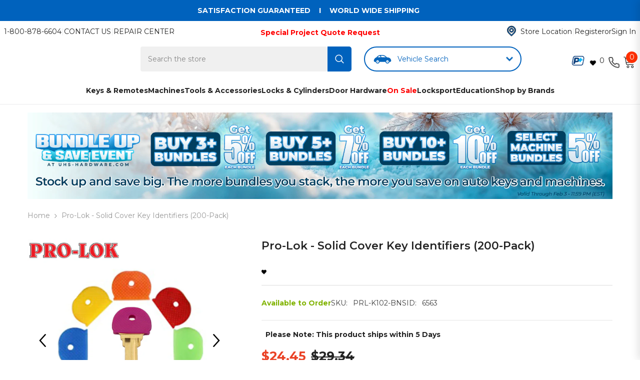

--- FILE ---
content_type: text/css
request_url: https://www.uhs-hardware.com/cdn/shop/t/716/assets/custom-mobile-navigation-sidebar.css?v=128069955017583653171757359771
body_size: -55
content:
.custom-mobile-navigation__container-lvl1 *,.custom-mobile-navigation__container-lvl2 *,.custom-mobile-navigation__container-lvl3 *{padding:0;margin:0;-webkit-box-sizing:border-box;box-sizing:border-box}.custom-mobile-navigation__container-lvl1,.custom-mobile-navigation__container-lvl2,.custom-mobile-navigation__container-lvl3{display:none;position:fixed;left:-110%;top:0%;width:100%;height:100vh;z-index:999999999999999;background-color:#fff;text-align:center;overflow:hidden;overflow-y:auto;white-space:nowrap}.custom-mobile-navigation__container-lvl2{-webkit-box-shadow:5px 5px 10px rgba(0,0,0,.2);box-shadow:5px 5px 10px #0003;z-index:9999999999999999}.custom-mobile-navigation__container-lvl3{-webkit-box-shadow:5px 5px 10px rgba(0,0,0,.2);box-shadow:5px 5px 10px #0003;z-index:99999999999999999}.custom-mobile-navigation__overlay{display:none;position:fixed;left:0%;top:0%;width:100vw;height:100vh;z-index:99999999999999;background-color:#00000080;-webkit-transition:.35s;-o-transition:.35s;transition:.35s}.custom-mobile-navigation__overlay--clear{background-color:#0000;pointer-events:none;-webkit-transition:.35s;-o-transition:.35s;transition:.35s}.custom-close-button{position:absolute;top:0%;right:0%}.custom-mobile-navigation__header{position:relative;background-color:#0062bc;width:100%;padding:8px;display:-webkit-box;display:-ms-flexbox;display:flex;-webkit-box-orient:horizontal;-webkit-box-direction:normal;-ms-flex-direction:row;flex-direction:row;-webkit-box-pack:end;-ms-flex-pack:end;justify-content:flex-end}.nav-header__close-button svg{fill:#fff;stroke:#fff;margin-right:10px}.custom-mobile-navigation__link,.custom-mobile-navigation__link-lvl2,.custom-mobile-navigation__link-lvl3{position:relative;border-bottom:1px solid #e6e6e6;padding:12px;font-weight:700;text-align:left}.custom-mobile-navigation__link-lvl2,.custom-mobile-navigation__link-lvl3{text-decoration:underline}.custom-mobile-navigation__link--font-weight-normal{font-weight:400;text-decoration:underline}.custom-mobile-navigation__chevron-right{position:absolute;top:50%;right:5%;-webkit-transform:translateY(-50%);-ms-transform:translateY(-50%);transform:translateY(-50%)}li.custom-mobile-navigation__link-lvl1[data-collection-name="What's On Sale"] a span{color:red!important}@media (max-width: 1025px){.custom-mobile-navigation__container-lvl1,.custom-mobile-navigation__container-lvl2,.custom-mobile-navigation__container-lvl3,.custom-mobile-navigation__overlay{display:unset}}@media (min-width: 765px){.custom-mobile-navigation__container-lvl1,.custom-mobile-navigation__container-lvl2,.custom-mobile-navigation__container-lvl3{width:60%}}
/*# sourceMappingURL=/cdn/shop/t/716/assets/custom-mobile-navigation-sidebar.css.map?v=128069955017583653171757359771 */


--- FILE ---
content_type: text/css
request_url: https://www.uhs-hardware.com/cdn/shop/t/716/assets/custom-header.css?v=147392637822796816171762354120
body_size: -277
content:
/** Shopify CDN: Minification failed

Line 110:3 Expected "}" to go with "{"

**/
::-webkit-scrollbar {
  width: 10px;
}

::-webkit-scrollbar-track {
  background: #f1f1f1; 
}
 
::-webkit-scrollbar-thumb {
  background: #888; 
}

::-webkit-scrollbar-thumb:hover {
  background: #555; 
}

.i-ham {

  color:white;
} 
.custom-header__link:hover {
  color: #0062bd;
  text-decoration: underline;
}



.custom-header__search-icon > svg {
  height: 18px;
  width: 18px;
  transform: translate(-50%, -50%);
  position: absolute;
  top: 50%;
  left: 50%;
}

.search-header__phone > svg, .search-header__cart > svg  {
  margin-top:6px;
  margin-right:4px;
  width:25px;
  height:25px;
}

.search-header__cart > svg {
  margin-top:4px;
}

.mobileMenu-toggle > svg {
  width: 25px;
  height: 25px;
}

.links-header__navbar > ul {
  gap: 25px;
}

.custom-header__mobile-spacing {
  display: none;
}

.custom-header__megamenu--closed {
  top: -350%;
  left: 0;
}

.custom-header__megamenu--active {
  top: 100% !important;
  left: 0 !important;
}

.custom-header__megamenu li:hover, .links-header__container li:hover, .custom-header__active-menu {
  color: #0062bd !important;
  text-decoration: underline !important;
}

@media (max-width: 1100px) {
  .links-header__navbar > ul {
    gap: 15px;
  }
}

@media (max-width: 1025px) {
  .custom-header__logo {
    width: 100%;
  }

  .search-header__cart > svg {
    fill: white;
  }
  
  .custom-header__spacing {
    display: none;
  }

  .custom-header__mobile-spacing {
    display: block;
  }
}



@media (max-width: 1024px) {
  .custom-header__logo {
    width: 75%;
  }

--- FILE ---
content_type: text/css
request_url: https://www.uhs-hardware.com/cdn/shop/t/716/assets/custom-footer-content.css?v=68691092477381824871757359769
body_size: -491
content:
.custom-footer-copyright{display:flex;justify-content:flex-start;align-content:center;flex-direction:row;background-color:#eaeaea;padding:30px 0}.custom-footer-copyright div:nth-child(1){margin:auto 0 auto auto;width:25%}.custom-footer-copyright div:nth-child(2){margin:auto auto auto 0;width:35%}@media screen and (max-width:992px){.custom-footer-copyright{flex-direction:column;align-items:center}.custom-footer-copyright div:nth-child(1){margin:0;width:90%;text-align:center}.custom-footer-copyright div:nth-child(2){margin:0;width:90%}}
/*# sourceMappingURL=/cdn/shop/t/716/assets/custom-footer-content.css.map?v=68691092477381824871757359769 */


--- FILE ---
content_type: text/javascript
request_url: https://snapui.searchspring.io/b1lvkl/bundle.chunk.296553d0.75.js
body_size: 2257
content:
"use strict";(globalThis.productionBundleChunks=globalThis.productionBundleChunks||[]).push([[75],{5508(e,s,_){_.d(s,{A:()=>t});var o=_(704),n=_.n(o),r=_(8065),a=_.n(r)()(n());a.push([e.id,"[searchspring-recommend]{min-width:1px}.ss__theme.ss__recommendation--carousel{position:relative;margin:40px 0}.ss__theme.ss__recommendation--carousel .ss__recommendation__header{margin:0 0 20px 0}.ss__theme.ss__recommendation--carousel .ss__recommendation__header>*{min-width:1px}.ss__theme.ss__recommendation--carousel .ss__recommendation__header,.ss__theme.ss__recommendation--carousel .ss__recommendation__header .ss__carousel__navigation{-webkit-flex-flow:row wrap;flex-flow:row wrap;display:-webkit-flex;display:-ms-flex;display:-moz-flex;display:flex;-webkit-align-items:center;align-items:center}.ss__theme.ss__recommendation--carousel .ss__recommendation__header .ss__title{order:1;-webkit-flex:1 1 0%;-ms-flex:1 1 0%;-moz-flex:1 1 0%;flex:1 1 0%;margin:0}.ss__theme.ss__recommendation--carousel .ss__recommendation__header .ss__title a{font-family:inherit;color:inherit}.ss__theme.ss__recommendation--carousel .ss__recommendation__header .ss__carousel__navigation{order:1;margin:0 0 0 10px}.ss__theme.ss__recommendation--carousel .ss__recommendation__header .ss__carousel__navigation .ss__carousel__next-wrapper{margin:0 0 0 5px}.ss__theme.ss__recommendation--carousel .ss__recommendation__header .ss__recommendation__description{order:2;-webkit-flex:1 1 100%;-ms-flex:1 1 100%;-moz-flex:1 1 100%;flex:1 1 100%;margin:10px 0 0 0}.ss__theme.ss__recommendation--carousel .ss__carousel__navigation>.ss__carousel__prev-wrapper,.ss__theme.ss__recommendation--carousel .ss__carousel__navigation>.ss__carousel__next-wrapper,.ss__theme.ss__recommendation--carousel .ss__recommendation .ss__carousel__recommendation>.ss__carousel__prev-wrapper,.ss__theme.ss__recommendation--carousel .ss__recommendation .ss__carousel__recommendation>.ss__carousel__next-wrapper{width:24px;height:24px}.ss__theme.ss__recommendation--carousel .ss__carousel__navigation>.ss__carousel__prev-wrapper div,.ss__theme.ss__recommendation--carousel .ss__carousel__navigation>.ss__carousel__next-wrapper div,.ss__theme.ss__recommendation--carousel .ss__recommendation .ss__carousel__recommendation>.ss__carousel__prev-wrapper div,.ss__theme.ss__recommendation--carousel .ss__recommendation .ss__carousel__recommendation>.ss__carousel__next-wrapper div{-webkit-flex-flow:column nowrap;flex-flow:column nowrap;display:-webkit-flex;display:-ms-flex;display:-moz-flex;display:flex;-webkit-align-items:center;align-items:center;-webkit-justify-content:center;justify-content:center;padding:0;width:100%;height:100%;line-height:24px;position:relative}.ss__theme.ss__recommendation--carousel .ss__carousel__navigation>.ss__carousel__prev-wrapper div .ss__icon__wrapper,.ss__theme.ss__recommendation--carousel .ss__carousel__navigation>.ss__carousel__next-wrapper div .ss__icon__wrapper,.ss__theme.ss__recommendation--carousel .ss__recommendation .ss__carousel__recommendation>.ss__carousel__prev-wrapper div .ss__icon__wrapper,.ss__theme.ss__recommendation--carousel .ss__recommendation .ss__carousel__recommendation>.ss__carousel__next-wrapper div .ss__icon__wrapper{width:8px;height:8px;line-height:8px}.ss__theme.ss__recommendation--carousel .ss__carousel__navigation>.ss__carousel__prev-wrapper--hidden,.ss__theme.ss__recommendation--carousel .ss__carousel__navigation>.ss__carousel__next-wrapper--hidden,.ss__theme.ss__recommendation--carousel .ss__recommendation .ss__carousel__recommendation>.ss__carousel__prev-wrapper--hidden,.ss__theme.ss__recommendation--carousel .ss__recommendation .ss__carousel__recommendation>.ss__carousel__next-wrapper--hidden{display:none !important}.ss__theme.ss__recommendation--carousel .ss__recommendation .ss__carousel__recommendation{position:relative}.ss__theme.ss__recommendation--carousel .ss__recommendation .ss__carousel__recommendation>.ss__carousel__prev-wrapper,.ss__theme.ss__recommendation--carousel .ss__recommendation .ss__carousel__recommendation>.ss__carousel__next-wrapper{display:none;position:absolute;top:0;bottom:21%;z-index:2;margin:auto}.ss__theme.ss__recommendation--carousel .ss__recommendation .ss__carousel__recommendation>.ss__carousel__prev-wrapper{left:0}.ss__theme.ss__recommendation--carousel .ss__recommendation .ss__carousel__recommendation>.ss__carousel__next-wrapper{right:0}.ss__theme.ss__recommendation--carousel .ss__results{display:block}.ss__theme.ss__recommendation--carousel .ss__results,.ss__theme.ss__recommendation--carousel .ss__results .ss__result{margin:0;padding:0}.ss__theme.ss__recommendation--carousel .ss__results .ss__result{width:auto}@media only screen and (min-width: 768px){.ss__theme.ss__recommendation--carousel:not(.ss__recommendation--mini) .ss__carousel__navigation>.ss__carousel__prev-wrapper,.ss__theme.ss__recommendation--carousel:not(.ss__recommendation--mini) .ss__carousel__navigation>.ss__carousel__next-wrapper,.ss__theme.ss__recommendation--carousel:not(.ss__recommendation--mini) .ss__recommendation .ss__carousel__recommendation>.ss__carousel__prev-wrapper,.ss__theme.ss__recommendation--carousel:not(.ss__recommendation--mini) .ss__recommendation .ss__carousel__recommendation>.ss__carousel__next-wrapper{width:28px;height:28px}.ss__theme.ss__recommendation--carousel:not(.ss__recommendation--mini) .ss__carousel__navigation>.ss__carousel__prev-wrapper div,.ss__theme.ss__recommendation--carousel:not(.ss__recommendation--mini) .ss__carousel__navigation>.ss__carousel__next-wrapper div,.ss__theme.ss__recommendation--carousel:not(.ss__recommendation--mini) .ss__recommendation .ss__carousel__recommendation>.ss__carousel__prev-wrapper div,.ss__theme.ss__recommendation--carousel:not(.ss__recommendation--mini) .ss__recommendation .ss__carousel__recommendation>.ss__carousel__next-wrapper div{line-height:28px}.ss__theme.ss__recommendation--carousel:not(.ss__recommendation--mini) .ss__carousel__navigation>.ss__carousel__prev-wrapper div .ss__icon__wrapper,.ss__theme.ss__recommendation--carousel:not(.ss__recommendation--mini) .ss__carousel__navigation>.ss__carousel__next-wrapper div .ss__icon__wrapper,.ss__theme.ss__recommendation--carousel:not(.ss__recommendation--mini) .ss__recommendation .ss__carousel__recommendation>.ss__carousel__prev-wrapper div .ss__icon__wrapper,.ss__theme.ss__recommendation--carousel:not(.ss__recommendation--mini) .ss__recommendation .ss__carousel__recommendation>.ss__carousel__next-wrapper div .ss__icon__wrapper{width:10px;height:10px;line-height:10px}.ss__theme.ss__recommendation--carousel:not(.ss__recommendation--mini) .ss__recommendation .ss__carousel__recommendation>.ss__carousel__prev-wrapper,.ss__theme.ss__recommendation--carousel:not(.ss__recommendation--mini) .ss__recommendation .ss__carousel__recommendation>.ss__carousel__next-wrapper{bottom:20%}}@media only screen and (min-width: 992px){.ss__theme.ss__recommendation--carousel:not(.ss__recommendation--mini) .ss__recommendation__header{text-align:center}.ss__theme.ss__recommendation--carousel:not(.ss__recommendation--mini) .ss__recommendation__header .ss__carousel__navigation{display:none}.ss__theme.ss__recommendation--carousel:not(.ss__recommendation--mini) .ss__carousel__navigation>.ss__carousel__prev-wrapper,.ss__theme.ss__recommendation--carousel:not(.ss__recommendation--mini) .ss__carousel__navigation>.ss__carousel__next-wrapper,.ss__theme.ss__recommendation--carousel:not(.ss__recommendation--mini) .ss__recommendation .ss__carousel__recommendation>.ss__carousel__prev-wrapper,.ss__theme.ss__recommendation--carousel:not(.ss__recommendation--mini) .ss__recommendation .ss__carousel__recommendation>.ss__carousel__next-wrapper{width:32px;height:32px}.ss__theme.ss__recommendation--carousel:not(.ss__recommendation--mini) .ss__carousel__navigation>.ss__carousel__prev-wrapper div,.ss__theme.ss__recommendation--carousel:not(.ss__recommendation--mini) .ss__carousel__navigation>.ss__carousel__next-wrapper div,.ss__theme.ss__recommendation--carousel:not(.ss__recommendation--mini) .ss__recommendation .ss__carousel__recommendation>.ss__carousel__prev-wrapper div,.ss__theme.ss__recommendation--carousel:not(.ss__recommendation--mini) .ss__recommendation .ss__carousel__recommendation>.ss__carousel__next-wrapper div{line-height:32px}.ss__theme.ss__recommendation--carousel:not(.ss__recommendation--mini) .ss__carousel__navigation>.ss__carousel__prev-wrapper div .ss__icon__wrapper,.ss__theme.ss__recommendation--carousel:not(.ss__recommendation--mini) .ss__carousel__navigation>.ss__carousel__next-wrapper div .ss__icon__wrapper,.ss__theme.ss__recommendation--carousel:not(.ss__recommendation--mini) .ss__recommendation .ss__carousel__recommendation>.ss__carousel__prev-wrapper div .ss__icon__wrapper,.ss__theme.ss__recommendation--carousel:not(.ss__recommendation--mini) .ss__recommendation .ss__carousel__recommendation>.ss__carousel__next-wrapper div .ss__icon__wrapper{width:12px;height:12px;line-height:12px}.ss__theme.ss__recommendation--carousel:not(.ss__recommendation--mini) .ss__recommendation .ss__carousel__recommendation{padding:0 52px}.ss__theme.ss__recommendation--carousel:not(.ss__recommendation--mini) .ss__recommendation .ss__carousel__recommendation>.ss__carousel__prev-wrapper,.ss__theme.ss__recommendation--carousel:not(.ss__recommendation--mini) .ss__recommendation .ss__carousel__recommendation>.ss__carousel__next-wrapper{display:block;bottom:22%}}",""]);const t=a},6075(e,s,_){_.r(s),_.d(s,{Carousel:()=>L});var o=_(7069),n=_(4247),r=_(6804),a=_(1811),t=_(3339),i=_(5135),m=_(9957),c=_(3271),l=_(1155),d=_(5072),p=_.n(d),u=_(7825),h=_.n(u),v=_(7659),w=_.n(v),x=_(4868),g=_.n(x),b=_(540),f=_.n(b),y=_(1113),k=_.n(y),N=_(5508),A={attributes:{class:"ss-snap-bundle-styles"}};A.styleTagTransform=k(),A.setAttributes=g(),A.insert=w().bind(null,"head"),A.domAPI=h(),A.insertStyleElement=f(),p()(N.A,A),N.A&&N.A.locals&&N.A.locals;const L=(0,r.PA)(function(e){const{controller:s}=e,_=s.store,{custom:r,profile:d,results:p}=_,{config:u,site:h}=r,v=u.lang[h.lang].recommendations,w=d?.display?.templateParameters;(0,a.vJ)(function(){s.store.loaded||s.search()},[]);const x=`ss__recommendation--${s.id.replace("recommend_","")}`,g=w?.layout?w.layout:"default",b=w?.title||w?.description,f=(0,n.h)("span",{className:"ss__icon__wrapper"},(0,n.h)(t.I,{icon:u.theme.icons.arrowLeft})),y=(0,n.h)("span",{className:"ss__icon__wrapper"},(0,n.h)(t.I,{icon:u.theme.icons.arrowRight})),k=w?.perView||5,N=w?.perGroup||5,A=function(e,s,_){const o=!isNaN(e),n=!isNaN(s),r=!!(C&&C.length<=e);let a=o?1*e:e;o&&!isNaN(k)&&a>k&&(a=k);let t=n?1*s:s;n&&!isNaN(N)&&t>N&&(t=N);let i={slidesPerView:a,slidesPerGroup:t,spaceBetween:_,hideButtons:!!o&&r,loop:!!o&&!r};return Number.isInteger(i.slidesPerGroup)||(i.slidesPerGroup=1),i};let L=!(!p||0===p.length),C=L?p:[];const $=!!w?.limit&&1*w.limit;L&&$&&(C=p.slice(0,$),L=!(!C||0===C.length));const P=1*d?.display?.threshold||4,S=L&&C.length>=P&&_.loaded,z={results:C,disableStyles:!0,disableClass:"swiper-button-disabled",className:"ss__results",pagination:!1,vertical:!1,watchOverflow:!0,autoAdjustSlides:!1,centerInsufficientSlides:!1,resizeObserver:!0,speed:600,threshold:7,prevButton:f,nextButton:y,theme:{components:{carousel:{className:"ss__carousel__recommendation"}}},onAfterInit:function(e){const s="ss__button",_=e?.navigation?.prevEl,o=e?.navigation?.nextEl;_&&!_.classList.contains(s)&&_.classList.add(s),o&&!o.classList.contains(s)&&o.classList.add(s),b&&B?.update&&(B.update("prev",_),B.update("next",o))},breakpoints:{0:A(2,2,20)}};"mini"!=g&&(z.breakpoints[u.theme.bps.bp01]=A(2,2,20),z.breakpoints[u.theme.bps.bp02]=A(3,3,20),z.breakpoints[u.theme.bps.bp03]=A(4,4,20),z.breakpoints[u.theme.bps.bp04]=A(k,N,20));const B={update:function(e,s){const _=document.querySelector(`#${x} .ss__carousel__navigation .ss__carousel__${e}`);_&&s&&(s.classList.contains(z.disableClass)?_.classList.add(z.disableClass):_.classList.remove(z.disableClass))},toggle:function(e){const s=`#${x} .ss__carousel__recommendation`,_=document.querySelector(`${s} > div > .ss__carousel__prev`),o=document.querySelector(`${s} > div > .ss__carousel__next`);_&&"prev"==e&&_.click(),o&&"next"==e&&o.click(),_&&B.update("prev",_),o&&B.update("next",o)}};return S&&_.loaded?(0,n.h)(i.e2,{controller:s},(0,n.h)("div",{id:x,className:`ss__recommendation--target ss__recommendation--carousel ss__recommendation--${g} ss__recommendation--${d.tag} ss__theme`},b&&(0,n.h)("header",{className:"ss__recommendation__header"},w?.title&&(0,n.h)("h3",{className:"ss__title ss__title--recommendation",alt:w.title,title:w.title},w?.titleLink?(0,n.h)("a",{href:w.titleLink,target:"_blank"},w.title):(0,n.h)(n.FK,null,w.title)),(0,n.h)("div",{className:"ss__carousel__navigation"},(0,n.h)("div",{className:"ss__carousel__prev-wrapper"},(0,n.h)("div",{className:"ss__carousel__prev ss__button",tabindex:"0",role:"button","aria-label":v.previous,onClick:function(){return B.toggle("prev")}},f)),(0,n.h)("div",{className:"ss__carousel__next-wrapper"},(0,n.h)("div",{className:"ss__carousel__next ss__button",tabindex:"0",role:"button","aria-label":v.next,onClick:function(){return B.toggle("next")}},y))),w?.description&&(0,n.h)("div",{className:"ss__recommendation__description"},c.x(w.description,250,"..."))),(0,n.h)(m.A,(0,o.A)({controller:s},z),C.map(function(e){return(0,n.h)("article",{className:"ss__result ss__result--item",key:e.id},(0,n.h)(l.Q,{result:e,isRecommendation:!0}))})))):null})}}]);

--- FILE ---
content_type: image/svg+xml
request_url: https://www.uhs-hardware.com/cdn/shop/files/logo_a01d2a09-4d2f-4d94-a4aa-28382f3ffacc_small.svg?v=1685721237
body_size: 6138
content:
<svg 
 xmlns="http://www.w3.org/2000/svg"
 xmlns:xlink="http://www.w3.org/1999/xlink"
 width="175px" height="56px">
<image  x="0px" y="0px" width="175px" height="56px"  xlink:href="[data-uri]" />
</svg>

--- FILE ---
content_type: text/javascript; charset=utf-8
request_url: https://www.uhs-hardware.com/products/pro-lok-solid-cover-key-identifiers.js
body_size: 276
content:
{"id":4635752955971,"title":"Pro-Lok - Solid Cover Key Identifiers (200-Pack)","handle":"pro-lok-solid-cover-key-identifiers","description":"\u003cp\u003e\u003cspan style=\"color: #000000;\"\u003e\u003c\/span\u003e\u003cbr\u003e\u003cspan style=\"color: #000000;\"\u003e\u003cstrong\u003e\u003c\/strong\u003e\u003c\/span\u003e\u003cbr\u003e\u003c\/p\u003e\u003cul\u003e\n\u003cli\u003e\u003cspan style=\"color: #000000;\"\u003eAvailable in Assortment of Colors\u003c\/span\u003e\u003c\/li\u003e\n\u003cli\u003e\u003cspan style=\"color: #000000;\"\u003eKeeps similar keys separated by color\u003c\/span\u003e\u003c\/li\u003e\n\u003cli\u003e\u003cspan style=\"color: #000000;\"\u003eWill stretch to fit over most standard key heads for easy key identification\u003c\/span\u003e\u003c\/li\u003e\n\u003cli\u003e\u003cspan style=\"color: #000000;\"\u003eRubber-like vinyl resists cracking and color fading\u003c\/span\u003e\u003c\/li\u003e\n\u003cli\u003e\u003cspan style=\"color: #000000;\"\u003eSuperior material; pliable, but won’t break\u003c\/span\u003e\u003c\/li\u003e\n\u003cli\u003e\u003cspan style=\"color: #000000;\"\u003eNot recommended for ignition keys\u003c\/span\u003e\u003c\/li\u003e\n\u003cli\u003e\u003cspan style=\"color: #000000;\"\u003eFits Schlage \u0026amp; Kwikset\u003c\/span\u003e\u003c\/li\u003e\n\u003c\/ul\u003e\u003cp\u003e\u003cspan style=\"color: #000000;\"\u003e\u003cstrong\u003eStandard Color Key Identifiers\u003c\/strong\u003e Color code your keys for quick and easy identification. The soft rubber design makes it easy to slip-fit onto the head of your existing keys. Fits most large size key heads.\u003c\/span\u003e\u003c\/p\u003e","published_at":"2021-02-22T15:34:21-05:00","created_at":"2021-02-22T14:50:41-05:00","vendor":"Pro-Lok","type":"Key ID Tag","tags":["BF-BMSM-eligible","BF_All","BF_Tools_and_Accessories","General Accessories","ID Tags","Pro-Lok","Standard_Price","Tools \u0026 Accessories"],"price":2445,"price_min":2445,"price_max":2445,"available":true,"price_varies":false,"compare_at_price":2934,"compare_at_price_min":2934,"compare_at_price_max":2934,"compare_at_price_varies":false,"variants":[{"id":32329274032195,"title":"Default Title","option1":"Default Title","option2":null,"option3":null,"sku":"PRL-K102-B","requires_shipping":true,"taxable":true,"featured_image":null,"available":true,"name":"Pro-Lok - Solid Cover Key Identifiers (200-Pack)","public_title":null,"options":["Default Title"],"price":2445,"weight":268,"compare_at_price":2934,"inventory_management":"shopify","barcode":"","quantity_rule":{"min":1,"max":null,"increment":1},"quantity_price_breaks":[],"requires_selling_plan":false,"selling_plan_allocations":[]}],"images":["\/\/cdn.shopify.com\/s\/files\/1\/0052\/5395\/5651\/products\/K102_5fa542a7-1787-44ba-bbb9-35e38cf5a80b.jpg?v=1614030877","\/\/cdn.shopify.com\/s\/files\/1\/0052\/5395\/5651\/products\/K102.jpg?v=1614026047"],"featured_image":"\/\/cdn.shopify.com\/s\/files\/1\/0052\/5395\/5651\/products\/K102_5fa542a7-1787-44ba-bbb9-35e38cf5a80b.jpg?v=1614030877","options":[{"name":"Title","position":1,"values":["Default Title"]}],"url":"\/products\/pro-lok-solid-cover-key-identifiers","media":[{"alt":"Pro-Lok - Solid Cover Key Identifiers (200-Pack) - UHS Hardware","id":7542584639555,"position":1,"preview_image":{"aspect_ratio":1.0,"height":600,"width":600,"src":"https:\/\/cdn.shopify.com\/s\/files\/1\/0052\/5395\/5651\/products\/K102_5fa542a7-1787-44ba-bbb9-35e38cf5a80b.jpg?v=1614030877"},"aspect_ratio":1.0,"height":600,"media_type":"image","src":"https:\/\/cdn.shopify.com\/s\/files\/1\/0052\/5395\/5651\/products\/K102_5fa542a7-1787-44ba-bbb9-35e38cf5a80b.jpg?v=1614030877","width":600},{"alt":"Pro-Lok - Solid Cover Key Identifiers (200-Pack) - UHS Hardware","id":7542447800387,"position":2,"preview_image":{"aspect_ratio":1.0,"height":600,"width":600,"src":"https:\/\/cdn.shopify.com\/s\/files\/1\/0052\/5395\/5651\/products\/K102.jpg?v=1614026047"},"aspect_ratio":1.0,"height":600,"media_type":"image","src":"https:\/\/cdn.shopify.com\/s\/files\/1\/0052\/5395\/5651\/products\/K102.jpg?v=1614026047","width":600}],"requires_selling_plan":false,"selling_plan_groups":[]}

--- FILE ---
content_type: text/javascript; charset=utf-8
request_url: https://www.uhs-hardware.com/products/pro-lok-solid-cover-key-identifiers.js
body_size: 1187
content:
{"id":4635752955971,"title":"Pro-Lok - Solid Cover Key Identifiers (200-Pack)","handle":"pro-lok-solid-cover-key-identifiers","description":"\u003cp\u003e\u003cspan style=\"color: #000000;\"\u003e\u003c\/span\u003e\u003cbr\u003e\u003cspan style=\"color: #000000;\"\u003e\u003cstrong\u003e\u003c\/strong\u003e\u003c\/span\u003e\u003cbr\u003e\u003c\/p\u003e\u003cul\u003e\n\u003cli\u003e\u003cspan style=\"color: #000000;\"\u003eAvailable in Assortment of Colors\u003c\/span\u003e\u003c\/li\u003e\n\u003cli\u003e\u003cspan style=\"color: #000000;\"\u003eKeeps similar keys separated by color\u003c\/span\u003e\u003c\/li\u003e\n\u003cli\u003e\u003cspan style=\"color: #000000;\"\u003eWill stretch to fit over most standard key heads for easy key identification\u003c\/span\u003e\u003c\/li\u003e\n\u003cli\u003e\u003cspan style=\"color: #000000;\"\u003eRubber-like vinyl resists cracking and color fading\u003c\/span\u003e\u003c\/li\u003e\n\u003cli\u003e\u003cspan style=\"color: #000000;\"\u003eSuperior material; pliable, but won’t break\u003c\/span\u003e\u003c\/li\u003e\n\u003cli\u003e\u003cspan style=\"color: #000000;\"\u003eNot recommended for ignition keys\u003c\/span\u003e\u003c\/li\u003e\n\u003cli\u003e\u003cspan style=\"color: #000000;\"\u003eFits Schlage \u0026amp; Kwikset\u003c\/span\u003e\u003c\/li\u003e\n\u003c\/ul\u003e\u003cp\u003e\u003cspan style=\"color: #000000;\"\u003e\u003cstrong\u003eStandard Color Key Identifiers\u003c\/strong\u003e Color code your keys for quick and easy identification. The soft rubber design makes it easy to slip-fit onto the head of your existing keys. Fits most large size key heads.\u003c\/span\u003e\u003c\/p\u003e","published_at":"2021-02-22T15:34:21-05:00","created_at":"2021-02-22T14:50:41-05:00","vendor":"Pro-Lok","type":"Key ID Tag","tags":["BF-BMSM-eligible","BF_All","BF_Tools_and_Accessories","General Accessories","ID Tags","Pro-Lok","Standard_Price","Tools \u0026 Accessories"],"price":2445,"price_min":2445,"price_max":2445,"available":true,"price_varies":false,"compare_at_price":2934,"compare_at_price_min":2934,"compare_at_price_max":2934,"compare_at_price_varies":false,"variants":[{"id":32329274032195,"title":"Default Title","option1":"Default Title","option2":null,"option3":null,"sku":"PRL-K102-B","requires_shipping":true,"taxable":true,"featured_image":null,"available":true,"name":"Pro-Lok - Solid Cover Key Identifiers (200-Pack)","public_title":null,"options":["Default Title"],"price":2445,"weight":268,"compare_at_price":2934,"inventory_management":"shopify","barcode":"","quantity_rule":{"min":1,"max":null,"increment":1},"quantity_price_breaks":[],"requires_selling_plan":false,"selling_plan_allocations":[]}],"images":["\/\/cdn.shopify.com\/s\/files\/1\/0052\/5395\/5651\/products\/K102_5fa542a7-1787-44ba-bbb9-35e38cf5a80b.jpg?v=1614030877","\/\/cdn.shopify.com\/s\/files\/1\/0052\/5395\/5651\/products\/K102.jpg?v=1614026047"],"featured_image":"\/\/cdn.shopify.com\/s\/files\/1\/0052\/5395\/5651\/products\/K102_5fa542a7-1787-44ba-bbb9-35e38cf5a80b.jpg?v=1614030877","options":[{"name":"Title","position":1,"values":["Default Title"]}],"url":"\/products\/pro-lok-solid-cover-key-identifiers","media":[{"alt":"Pro-Lok - Solid Cover Key Identifiers (200-Pack) - UHS Hardware","id":7542584639555,"position":1,"preview_image":{"aspect_ratio":1.0,"height":600,"width":600,"src":"https:\/\/cdn.shopify.com\/s\/files\/1\/0052\/5395\/5651\/products\/K102_5fa542a7-1787-44ba-bbb9-35e38cf5a80b.jpg?v=1614030877"},"aspect_ratio":1.0,"height":600,"media_type":"image","src":"https:\/\/cdn.shopify.com\/s\/files\/1\/0052\/5395\/5651\/products\/K102_5fa542a7-1787-44ba-bbb9-35e38cf5a80b.jpg?v=1614030877","width":600},{"alt":"Pro-Lok - Solid Cover Key Identifiers (200-Pack) - UHS Hardware","id":7542447800387,"position":2,"preview_image":{"aspect_ratio":1.0,"height":600,"width":600,"src":"https:\/\/cdn.shopify.com\/s\/files\/1\/0052\/5395\/5651\/products\/K102.jpg?v=1614026047"},"aspect_ratio":1.0,"height":600,"media_type":"image","src":"https:\/\/cdn.shopify.com\/s\/files\/1\/0052\/5395\/5651\/products\/K102.jpg?v=1614026047","width":600}],"requires_selling_plan":false,"selling_plan_groups":[]}

--- FILE ---
content_type: text/javascript; charset=utf-8
request_url: https://www.uhs-hardware.com/products/pro-lok-solid-cover-key-identifiers.js
body_size: 811
content:
{"id":4635752955971,"title":"Pro-Lok - Solid Cover Key Identifiers (200-Pack)","handle":"pro-lok-solid-cover-key-identifiers","description":"\u003cp\u003e\u003cspan style=\"color: #000000;\"\u003e\u003c\/span\u003e\u003cbr\u003e\u003cspan style=\"color: #000000;\"\u003e\u003cstrong\u003e\u003c\/strong\u003e\u003c\/span\u003e\u003cbr\u003e\u003c\/p\u003e\u003cul\u003e\n\u003cli\u003e\u003cspan style=\"color: #000000;\"\u003eAvailable in Assortment of Colors\u003c\/span\u003e\u003c\/li\u003e\n\u003cli\u003e\u003cspan style=\"color: #000000;\"\u003eKeeps similar keys separated by color\u003c\/span\u003e\u003c\/li\u003e\n\u003cli\u003e\u003cspan style=\"color: #000000;\"\u003eWill stretch to fit over most standard key heads for easy key identification\u003c\/span\u003e\u003c\/li\u003e\n\u003cli\u003e\u003cspan style=\"color: #000000;\"\u003eRubber-like vinyl resists cracking and color fading\u003c\/span\u003e\u003c\/li\u003e\n\u003cli\u003e\u003cspan style=\"color: #000000;\"\u003eSuperior material; pliable, but won’t break\u003c\/span\u003e\u003c\/li\u003e\n\u003cli\u003e\u003cspan style=\"color: #000000;\"\u003eNot recommended for ignition keys\u003c\/span\u003e\u003c\/li\u003e\n\u003cli\u003e\u003cspan style=\"color: #000000;\"\u003eFits Schlage \u0026amp; Kwikset\u003c\/span\u003e\u003c\/li\u003e\n\u003c\/ul\u003e\u003cp\u003e\u003cspan style=\"color: #000000;\"\u003e\u003cstrong\u003eStandard Color Key Identifiers\u003c\/strong\u003e Color code your keys for quick and easy identification. The soft rubber design makes it easy to slip-fit onto the head of your existing keys. Fits most large size key heads.\u003c\/span\u003e\u003c\/p\u003e","published_at":"2021-02-22T15:34:21-05:00","created_at":"2021-02-22T14:50:41-05:00","vendor":"Pro-Lok","type":"Key ID Tag","tags":["BF-BMSM-eligible","BF_All","BF_Tools_and_Accessories","General Accessories","ID Tags","Pro-Lok","Standard_Price","Tools \u0026 Accessories"],"price":2445,"price_min":2445,"price_max":2445,"available":true,"price_varies":false,"compare_at_price":2934,"compare_at_price_min":2934,"compare_at_price_max":2934,"compare_at_price_varies":false,"variants":[{"id":32329274032195,"title":"Default Title","option1":"Default Title","option2":null,"option3":null,"sku":"PRL-K102-B","requires_shipping":true,"taxable":true,"featured_image":null,"available":true,"name":"Pro-Lok - Solid Cover Key Identifiers (200-Pack)","public_title":null,"options":["Default Title"],"price":2445,"weight":268,"compare_at_price":2934,"inventory_management":"shopify","barcode":"","quantity_rule":{"min":1,"max":null,"increment":1},"quantity_price_breaks":[],"requires_selling_plan":false,"selling_plan_allocations":[]}],"images":["\/\/cdn.shopify.com\/s\/files\/1\/0052\/5395\/5651\/products\/K102_5fa542a7-1787-44ba-bbb9-35e38cf5a80b.jpg?v=1614030877","\/\/cdn.shopify.com\/s\/files\/1\/0052\/5395\/5651\/products\/K102.jpg?v=1614026047"],"featured_image":"\/\/cdn.shopify.com\/s\/files\/1\/0052\/5395\/5651\/products\/K102_5fa542a7-1787-44ba-bbb9-35e38cf5a80b.jpg?v=1614030877","options":[{"name":"Title","position":1,"values":["Default Title"]}],"url":"\/products\/pro-lok-solid-cover-key-identifiers","media":[{"alt":"Pro-Lok - Solid Cover Key Identifiers (200-Pack) - UHS Hardware","id":7542584639555,"position":1,"preview_image":{"aspect_ratio":1.0,"height":600,"width":600,"src":"https:\/\/cdn.shopify.com\/s\/files\/1\/0052\/5395\/5651\/products\/K102_5fa542a7-1787-44ba-bbb9-35e38cf5a80b.jpg?v=1614030877"},"aspect_ratio":1.0,"height":600,"media_type":"image","src":"https:\/\/cdn.shopify.com\/s\/files\/1\/0052\/5395\/5651\/products\/K102_5fa542a7-1787-44ba-bbb9-35e38cf5a80b.jpg?v=1614030877","width":600},{"alt":"Pro-Lok - Solid Cover Key Identifiers (200-Pack) - UHS Hardware","id":7542447800387,"position":2,"preview_image":{"aspect_ratio":1.0,"height":600,"width":600,"src":"https:\/\/cdn.shopify.com\/s\/files\/1\/0052\/5395\/5651\/products\/K102.jpg?v=1614026047"},"aspect_ratio":1.0,"height":600,"media_type":"image","src":"https:\/\/cdn.shopify.com\/s\/files\/1\/0052\/5395\/5651\/products\/K102.jpg?v=1614026047","width":600}],"requires_selling_plan":false,"selling_plan_groups":[]}

--- FILE ---
content_type: text/javascript
request_url: https://snapui.searchspring.io/b1lvkl/bundle.chunk.296553d0.155.js
body_size: 5909
content:
"use strict";(globalThis.productionBundleChunks=globalThis.productionBundleChunks||[]).push([[155],{795(s,e,t){t.d(e,{A:()=>r});var _=t(704),l=t.n(_),i=t(8065),a=t.n(i)()(l());a.push([s.id,'.ss__reviews .ss__reviews__container{position:relative;display:inline-block;color:rgba(0,0,0,0);font-size:15px;line-height:16px;height:16px;vertical-align:text-top;word-wrap:normal}.ss__reviews .ss__reviews__container:before{position:absolute;top:0;left:0;height:16px;content:"★★★★★";color:#d3d3d3}.ss__reviews .ss__reviews__container:after{position:absolute;top:0;left:0;height:16px;content:"★★★★★";color:#fec602;overflow:hidden;word-break:keep-all;word-wrap:normal}.ss__reviews .ss__reviews__container.ss__stars__0:after{width:0}.ss__reviews .ss__reviews__container.ss__stars__10:after{width:10%}.ss__reviews .ss__reviews__container.ss__stars__20:after{width:20%}.ss__reviews .ss__reviews__container.ss__stars__30:after{width:30%}.ss__reviews .ss__reviews__container.ss__stars__40:after{width:40%}.ss__reviews .ss__reviews__container.ss__stars__50:after{width:50%}.ss__reviews .ss__reviews__container.ss__stars__60:after{width:60%}.ss__reviews .ss__reviews__container.ss__stars__70:after{width:70%}.ss__reviews .ss__reviews__container.ss__stars__80:after{width:80%}.ss__reviews .ss__reviews__container.ss__stars__90:after{width:90%}.ss__reviews .ss__reviews__container.ss__stars__100:after{width:100%}.ss__reviews .ss__total__reviews{display:block;color:#0270ac;font-size:11px;line-height:11px;margin-top:4px;font-weight:600}',""]);const r=a},906(s,e,t){t.d(e,{A:()=>r});var _=t(704),l=t.n(_),i=t(8065),a=t.n(i)()(l());a.push([s.id,".ss__result__pricing{margin:0 0 10px 0;font-size:15px;font-weight:bold}.ss__result__pricing span~span{padding:0 0 0 5px}.ss__result__pricing .ss__result__msrp{text-decoration:line-through;font-size:13px;color:#666}.ss__result__pricing .ss__result__price{color:#e00;font-size:24px}",""]);const r=a},1155(s,e,t){t.d(e,{Q:()=>D});var _=t(4247),l=t(6804),i=t(6247),a=t.n(i),r=t(5135),n=t(4794),o=t(2662),p=t(3405),u=t(5072),c=t.n(u),d=t(7825),m=t.n(d),h=t(7659),g=t.n(h),b=t(4868),v=t.n(b),f=t(540),w=t.n(f),x=t(1113),k=t.n(x),y=t(8971),A={attributes:{class:"ss-snap-bundle-styles"}};A.styleTagTransform=k(),A.setAttributes=v(),A.insert=g().bind(null,"head"),A.domAPI=m(),A.insertStyleElement=w(),c()(y.A,A),y.A&&y.A.locals&&y.A.locals;var C=t(7069),N=t(1561),z=t(1620),T=t(6210),P={attributes:{class:"ss-snap-bundle-styles"}};P.styleTagTransform=k(),P.setAttributes=v(),P.insert=g().bind(null,"head"),P.domAPI=m(),P.insertStyleElement=w(),c()(T.A,P),T.A&&T.A.locals&&T.A.locals,(0,r.Bk)((0,l.PA)(function(s){const{controller:e,result:t,layout:l}=s,i=e.store,{config:a,site:r,variantsConfig:n}=i.custom,o=a.lang[r.lang].variants,{limit:p}=n,{custom:u}=t,c=!(!n||!u?.variants?.values||0===u.variants.values.length),d=c?u.variants.values.length-p:0,m={limit:p,remaining:d,label:o.seeMore(d),url:{link:{href:t.mappings.core.url,onClick:function(s){e.track.product.click(s,t)}}}};return c?(0,_.h)("div",{className:`ss__variants ss__variants--${l||"custom"}`},l&&"palette"==l?(0,_.h)($,{result:t,moreOptions:m}):(0,_.h)(S,{result:t,moreOptions:m})):null}));const S=(0,r.Bk)((0,l.PA)(function(s){const{controller:e,result:t,moreOptions:l}=s,i=e.store,{variantsConfig:r}=i.custom,{active:n,limit:o,simple:p,swap:u}=r,c=t.custom.variants;return(0,_.h)(_.FK,null,(0,_.h)("div",{className:"ss__variants__row"},c.values.slice(0,o).map(function(s){return(0,_.h)("div",{className:a()("ss__variants__column",{ss__active:n.check(c.selected,s)})},(0,_.h)("button",{className:`ss__variant ss__variant--${N.p(s[p])} ss__pointer`,style:`background-color: ${N.p(s[p])}`,onClick:function(){u(t,s)},type:"button"}))}),l?.remaining&&l.remaining>0&&l?.label&&l?.url?.link?(0,_.h)("div",{className:"ss__variants__column"},(0,_.h)("a",(0,C.A)({className:"ss__variant ss__variant--more"},l.url.link),l.label)):null))})),$=(0,l.PA)(function(s){const{result:e,moreOptions:t}=s,l=e.custom.variants;return(0,_.h)(z.e,{layout:"grid",values:l.palette,showLabel:!1,moreOptions:t})});var B=t(1811),E=t(5074),O={attributes:{class:"ss-snap-bundle-styles"}};O.styleTagTransform=k(),O.setAttributes=v(),O.insert=g().bind(null,"head"),O.domAPI=m(),O.insertStyleElement=w(),c()(E.A,O),E.A&&E.A.locals&&E.A.locals,(0,l.PA)(function(s){let{result:e,options:t}=s;const l=t?JSON.parse(t):[],[i,a]=(0,B.J0)(l[0]?.label||""),r=e.mappings.core,n=e.attributes;return l.some(function(s){return s.values.some(function(s){return s.values?.length>0})})?(0,_.h)("div",{className:"ss__options-box"},(0,_.h)("a",{href:r.url},"More options")):l&&l.length>1&&(0,_.h)("div",{className:"ss__options-box"},(0,_.h)("label",{htmlFor:"options-select"},l[0]?.option||"Select an option:"),(0,_.h)("select",{id:"options-select",className:"ss__option-select",value:i,onChange:function(s){const e=s.target.value;a(e);const t=l.find(function(s){return s.label===e})?.values[0];t&&(r.sku=t.sku,n.variant_mfield_netsuite_internal_id=[t.nsid],n.ss_available=t.available>0?1:0,r.price=1*t.price,r.msrp=1*t.compare_at_price,n.ss_id=t.id)}},l.map(function(s,e){return(0,_.h)("option",{key:e,value:s.label},s.label)})))});var F=t(795),I={attributes:{class:"ss-snap-bundle-styles"}};I.styleTagTransform=k(),I.setAttributes=v(),I.insert=g().bind(null,"head"),I.domAPI=m(),I.insertStyleElement=w(),c()(F.A,I),F.A&&F.A.locals&&F.A.locals;const j=(0,l.PA)(function(s){let{rating:e,ratingCount:t}=s;const l=e?Math.round(20*e)/10:null,i=l?10*Math.round(10*l/10):null;return t&&t>0?(0,_.h)("div",{className:"ss__reviews"},(0,_.h)("span",{className:a()("ss__reviews__container",{[`ss__stars__${Math.round(i)}`]:i})},"★★★★★"),(0,_.h)("span",{className:"ss__total__reviews"},t," review(s)")):null});var M=t(6010),K=t(3450),L=t(4854),H={attributes:{class:"ss-snap-bundle-styles"}};H.styleTagTransform=k(),H.setAttributes=v(),H.insert=g().bind(null,"head"),H.domAPI=m(),H.insertStyleElement=w(),c()(L.A,H),L.A&&L.A.locals&&L.A.locals;const J=(0,r.Bk)(function(s){const{controller:e,result:t,limit:l,children:i}=s;return(0,_.h)(M.Q,{controller:e,result:t,limit:l},i)}),D=((0,r.Bk)(function(s){const{controller:e,result:t,limit:l}=s;return(0,_.h)(K.W,{controller:e,result:t,limit:l})}),(0,r.Bk)((0,n.W)((0,l.PA)(function(s){const{controller:e,layout:t,result:l,isEmail:i,isRecommendation:a,trackingRef:r}=s,n=l.mappings.core,u=l.attributes,c=function(s){return e.track.product.click(s,l)},d=Array.from(u.variant_mfield_netsuite_internal_id||[]);return l&&(0,_.h)("div",{className:"ss__result__inner",ref:r},(0,_.h)("figure",{className:"ss__result__image"},(0,_.h)("a",{className:"ss__image__link",href:n.url,onClick:c},(0,_.h)(J,{controller:e,result:l,limit:1},(0,_.h)(o._,{controller:e,type:"result",image:n.thumbnailImageUrl,title:n.name,lazy:!0,enableHover:!1})))),(0,_.h)("div",{className:"ss__result__details"},(0,_.h)("p",{className:"ss__result__name"},(0,_.h)("a",{href:n.url,onClick:c},n.name)),n.sku&&(0,_.h)("div",{className:"ss__sku"},"SKU: ",n.sku),d&&(0,_.h)("div",{className:"ss__attribute"},"NSID: ",Array.isArray(d)?d[0]:u.variant_mfield_netsuite_internal_id),(0,_.h)("div",{className:"ss__more__options"},(u.ss_swatches||u.ss_options)&&(0,_.h)(_.FK,null,(0,_.h)("svg",{width:"15",height:"15",viewBox:"0 0 15 15",fill:"none",xmlns:"http://www.w3.org/2000/svg"},(0,_.h)("path",{d:"M14.5833 7.87407C14.5833 11.7855 11.3958 14.9858 7.49996 14.9858C3.60413 14.9858 0.416626 11.8566 0.416626 7.87407C0.416626 3.89152 3.60413 0.762383 7.49996 0.762383C9.19996 0.762383 10.9 1.40243 12.175 2.5403C12.0333 2.68254 11.8916 2.75365 11.75 2.89589C9.69579 4.31823 7.71246 7.09178 6.57913 9.22529C5.94163 8.30077 5.23329 7.44737 4.45413 6.66508C4.17079 6.38061 3.74579 6.38061 3.46246 6.66508C3.17913 6.94955 3.17913 7.37625 3.46246 7.66072C4.45413 8.65635 5.37496 9.79422 6.01246 11.0032C6.01246 11.0743 6.08329 11.1454 6.15413 11.1454H6.22496C6.29579 11.2166 6.36663 11.2166 6.36663 11.2877H6.43746C6.50829 11.2877 6.57913 11.3588 6.64996 11.3588C6.72079 11.3588 6.86246 11.3588 6.93329 11.2877C7.00413 11.2877 7.07496 11.2166 7.07496 11.1454C7.14579 11.0743 7.14579 11.0032 7.21663 10.9321C7.92496 9.08306 10.1916 5.52721 12.4583 3.96264C12.6708 3.82041 12.8833 3.67817 13.0958 3.53594C14.0166 4.81604 14.5125 6.3095 14.5833 7.87407Z",fill:"#FFBC04"})),"More Options Available")),(0,_.h)(p.v,{controller:e,result:l}),!i&&(0,_.h)(j,{rating:n.rating,ratingCount:n.ratingCount}),(0,_.h)(G,{controller:e,result:l,show:!i})))})))),G=(0,r.Bk)((0,l.PA)(function(s){const{controller:e,result:t,show:l}=s,i=e.store,{config:r,site:n}=i.custom,o=(r.lang[n.lang].results,t.mappings.core),p=t.attributes;return l&&(0,_.h)(_.FK,null,p.ss_swatches||p.ss_options?(0,_.h)("a",{href:o.url,className:"ss__result__options__button ss__button"},"View Options"):(0,_.h)("button",{className:a()("ss__result__atc__button ss__button",{"ss__button--disabled":0==p.ss_available}),type:"button",onClick:function(s){!function(s){e.track.product.click(s,t)}(s),e.addToCart(t),async function(s){try{const e=await fetch("/cart/add.js",{method:"POST",headers:{"Content-Type":"application/json"},body:JSON.stringify({id:s,quantity:1})});if(!e.ok)throw new Error("Failed to add to cart");await e.json();const t=await fetch("/cart.js");return await t.json()}catch(s){throw s}}(p.ss_id)},"ss-track-cart-add":o.sku},0==p.ss_available?"Out of Stock":"Add to cart"))}))},1620(s,e,t){t.d(e,{e:()=>z});var _=t(7069),l=t(4247),i=t(6804),a=t(6247),r=t.n(a),n=t(5135),o=t(5171),p=t(1561),u=t(5072),c=t.n(u),d=t(7825),m=t.n(d),h=t(7659),g=t.n(h),b=t(4868),v=t.n(b),f=t(540),w=t.n(f),x=t(1113),k=t.n(x),y=t(8593),A={attributes:{class:"ss-snap-bundle-styles"}};A.styleTagTransform=k(),A.setAttributes=v(),A.insert=g().bind(null,"head"),A.domAPI=m(),A.insertStyleElement=w(),c()(y.A,A),y.A&&y.A.locals&&y.A.locals;const C=["#2857da","#28da46","#f5e418","#f28500","#da2848"],N={lightColors:["white","ivory","clear","transparent"],maps:{colors:{brown:"#845329",purple:"#7c368e"},gradients:{multi:T(C),multicolor:T(C),rainbow:T(C)},images:{}},styles:{borders:function(s,e){const{lightColors:t,maps:_}=N;let l={"border-color":t.includes(e)?"":e};return(_.gradients[s]||_.images[s])&&(l["border-color"]="rgba(0, 0, 0, 0.25)"),l},backgrounds:function(s,e){const{maps:t}=N;let _={"background-color":e};return t.gradients[s]?_=t.gradients[s]:t.images[s]&&(_["background-repeat"]="no-repeat",_["background-size"]="cover",_["background-image"]=`url('${t.images[s]}')`),_}}},z=(0,n.Bk)((0,i.PA)(function(s){const{controller:e,layout:t,ariaLabel:i,values:a,previewOnFocus:n,scroll:u,showLabel:c,moreOptions:d}=s,m=e.store,{config:h,site:g}=m.custom,b=h.lang[g.lang].shared,v=d&&d.limit?d.limit:9999999,f=t&&"list"==t,{maps:w,styles:x}=N;return a&&0!==a.length&&(0,l.h)("div",{className:r()("ss__palette ss__palette--"+(f?"list":"grid"),{ss__scrollbar:u})},a.slice(0,v).map(function(s){let t=s?.value?s.value.toLowerCase():"white";const a=p.p(t),u=t&&w.colors[t]?w.colors[t]:a;return(0,l.h)("div",{className:r()("ss__palette__option",{ss__active:s.filtered}),key:s.value},(0,l.h)("a",(0,_.A)({className:"ss__palette__link"},s.url.link,{role:"link","aria-label":b.optionAriaLabel(s.filtered,i,s.label)},(0,o.l)(function(){n&&s.preview()})),(0,l.h)("div",{className:`ss__palette__block ss__palette__block--${a}`},(0,l.h)("div",{className:"ss__palette__border",style:{borderColor:"#eee"}}),(0,l.h)("div",{className:"ss__palette__color",style:x.backgrounds(t,u)})),(0,l.h)("div",{className:r()("ss__palette__label",{"ss__sr-only":!c&&!f})},s.label),"autocomplete"!=e.id&&f&&s.count&&(0,l.h)(l.FK,null," ",(0,l.h)("span",{className:"ss__facet__count"},"(",s.count,")"))))}),d?.remaining&&d.remaining>0&&d?.label&&d?.url?.link?(0,l.h)("div",{className:"ss__palette__option ss__palette__option--more"},(0,l.h)("a",(0,_.A)({className:"ss__palette__link"},d.url.link),d.label)):null)}));function T(s){if(s&&0!=s.length){const e=s.length,t=1*(100/e).toFixed(2),_=[];s.forEach(function(s,l){const i=0===l?(l+1)*t:l*t;0===l?_.push(`${s} ${i}%`):(_.push(`${s} ${i}%`),_.push(l==e-1?s:`${s} ${i+t}%`))});const l=_.join(", ");return`background-color: ${s[0]}; background-image: -webkit-linear-gradient(${l}); background-image: -o-linear-gradient(${l}); background-image: -moz-linear-gradient(${l}); background-image: linear-gradient(${l})`}}},2662(s,e,t){t.d(e,{_:()=>k});var _=t(4247),l=t(6804),i=t(6247),a=t.n(i),r=t(5135),n=t(5072),o=t.n(n),p=t(7825),u=t.n(p),c=t(7659),d=t.n(c),m=t(4868),h=t.n(m),g=t(540),b=t.n(g),v=t(1113),f=t.n(v),w=t(8887),x={attributes:{class:"ss-snap-bundle-styles"}};x.styleTagTransform=f(),x.setAttributes=h(),x.insert=d().bind(null,"head"),x.domAPI=u(),x.insertStyleElement=b(),o()(w.A,x),w.A&&w.A.locals&&w.A.locals;const k=(0,r.Bk)((0,l.PA)(function(s){const{controller:e,type:t,image:l,title:i,lazy:r,enableHover:n}=s,o=e.store.custom.config.images;let p={src:o.isDefined(l)?l:o.default,onError:function(s){return o.onError(s)}};return i&&(p.alt=i,p.title=i),r&&(p.loading="lazy"),(0,_.h)("div",{className:a()("ss__image",{"ss__image--base":"hover"!==t&&n,"ss__image--hover":"hover"==t&&n})},(0,_.h)("img",p))}))},3405(s,e,t){t.d(e,{v:()=>k});var _=t(4247),l=t(6247),i=t.n(l),a=t(5135),r=t(9963),n=t(5072),o=t.n(n),p=t(7825),u=t.n(p),c=t(7659),d=t.n(c),m=t(4868),h=t.n(m),g=t(540),b=t.n(g),v=t(1113),f=t.n(v),w=t(906),x={attributes:{class:"ss-snap-bundle-styles"}};x.styleTagTransform=f(),x.setAttributes=h(),x.insert=d().bind(null,"head"),x.domAPI=u(),x.insertStyleElement=b(),o()(w.A,x),w.A&&w.A.locals&&w.A.locals;const k=(0,a.Bk)(function(s){const{controller:e,result:t}=s,l=e.store,{config:a,site:n}=l.custom,o=a.currency[n.currency],p=t.mappings.core,{custom:u,attributes:c}=t,{mfield_ss_search_ss_hidden_price:d}=c,m=!d;return u.hasPrice?(0,_.h)("p",{className:"ss__result__pricing"},m&&(0,_.h)("span",{className:i()("ss__result__price",{"ss__result__price--on-sale":u.hasSale})},r.G(p.price,o),o.suffix),u.hasSale?(0,_.h)("span",{className:"ss__result__msrp"},r.G(p.msrp,o),o.suffix):null):null})},4854(s,e,t){t.d(e,{A:()=>r});var _=t(704),l=t.n(_),i=t(8065),a=t.n(i)()(l());a.push([s.id,".ss__theme .ss__overlay-badge .ss__overlay-badge__grid-wrapper .ss__overlay-badge__grid-wrapper__slot>div,.ss__theme .ss__callout-badge>div{padding:5px 10px}.ss__theme .ss__overlay-badge .ss__overlay-badge__grid-wrapper{-ms-grid-gap:5px;grid-gap:5px;bottom:auto}@media only screen and (max-width: 768px){.ss__theme .ss__overlay-badge .ss__overlay-badge__grid-wrapper{top:-30px;right:-5px}}.ss__theme .ss__overlay-badge .ss__overlay-badge__grid-wrapper .ss__overlay-badge__grid-wrapper__slot{gap:0}.ss__theme .ss__overlay-badge .ss__overlay-badge__grid-wrapper .ss__overlay-badge__grid-wrapper__slot>div{line-height:1}.ss__theme .ss__callout-badge{margin:0 0 10px 0;-ms-grid-gap:5px;grid-gap:5px}.ss__theme .ss__callout-badge>div{line-height:1}.ss__theme .ss__callout-badge .ss__badge-text{padding:0 10px 0 0}@media only screen and (min-width: 769px){.ss__theme .ss__badge-image{width:60px;height:60px}}",""]);const r=a},5074(s,e,t){t.d(e,{A:()=>r});var _=t(704),l=t.n(_),i=t(8065),a=t.n(i)()(l());a.push([s.id,".ss__options-box{display:flex;flex-direction:column}.ss__options-box label{font-size:12px;text-align:left;color:#747474;margin-bottom:2px}.ss__options-box select{display:block;height:30px;font-size:13px;color:#747474;background-color:#fff;border:1px solid #d3d3d3;border-radius:3px;margin-bottom:10px;padding:0 0 0 10px;text-indent:.01px;cursor:pointer;line-height:normal;font-style:normal;min-height:auto;letter-spacing:0}",""]);const r=a},6210(s,e,t){t.d(e,{A:()=>r});var _=t(704),l=t.n(_),i=t(8065),a=t.n(i)()(l());a.push([s.id,".ss__theme .ss__variants{margin:15px 0 !important}.ss__theme .ss__variants--palette .ss__palette--grid{-ms-grid-gap:8;grid-gap:8;-webkit-flex-flow:row nowrap;flex-flow:row nowrap;display:-webkit-flex;display:-ms-flex;display:-moz-flex;display:flex;-webkit-align-items:center;align-items:center;-webkit-justify-content:center;justify-content:center;margin:0 -2.5px}.ss__theme .ss__variants--palette .ss__palette--grid .ss__palette__option{padding:0 2.5px}.ss__theme .ss__variants--palette .ss__palette--grid .ss__palette__option .ss__palette__link{display:block;cursor:pointer;width:24px;height:24px;line-height:24px}.ss__theme .ss__variants--palette .ss__palette--grid .ss__active .ss__palette__block .ss__palette__color{border-width:3px}",""]);const r=a},8593(s,e,t){t.d(e,{A:()=>r});var _=t(704),l=t.n(_),i=t(8065),a=t.n(i)()(l());a.push([s.id,".ss__theme .ss__palette .ss__palette__option .ss__palette__link .ss__palette__block{position:relative}.ss__theme .ss__palette .ss__palette__option .ss__palette__link .ss__palette__block .ss__palette__border,.ss__theme .ss__palette .ss__palette__option .ss__palette__link .ss__palette__block .ss__palette__color{display:block;position:absolute;top:0;bottom:0;left:0;right:0;margin:auto}.ss__theme .ss__palette .ss__palette__option .ss__palette__link .ss__palette__block .ss__palette__border{z-index:2;border:1px solid #ebebeb}.ss__theme .ss__palette .ss__palette__option .ss__palette__link .ss__palette__block .ss__palette__color{z-index:1}.ss__theme .ss__palette .ss__active .ss__palette__link .ss__palette__block .ss__palette__border{filter:brightness(0.85)}.ss__theme .ss__palette .ss__active .ss__palette__link .ss__palette__block .ss__palette__color{border:5px solid #f8f8f8}.ss__theme .ss__palette .ss__active .ss__palette__link .ss__palette__label{color:inherit}.ss__theme .ss__palette--grid{display:-ms-grid;display:grid;-ms-grid-columns:repeat(auto-fill, minmax(48px, 1fr));grid-template-columns:repeat(auto-fill, minmax(48px, 1fr));-ms-grid-gap:5px;grid-gap:5px;-webkit-align-items:center;align-items:center}.ss__theme .ss__palette--grid .ss__palette__option .ss__palette__link .ss__palette__block{height:0;padding-bottom:100%}.ss__theme .ss__palette--grid .ss__palette__option .ss__palette__link .ss__palette__label{display:block;font-size:12px;line-height:14px;text-align:center;overflow:hidden;text-overflow:ellipsis;white-space:nowrap;margin:5px 0 0 0}.ss__theme .ss__palette--list .ss__palette__option{min-height:24px;padding:5px 0 0 0;margin:0 0 5px 0}.ss__theme .ss__palette--list .ss__palette__option:last-child{margin-bottom:0}.ss__theme .ss__palette--list .ss__palette__option .ss__palette__link{position:relative;display:block;padding-left:34px}.ss__theme .ss__palette--list .ss__palette__option .ss__palette__link .ss__palette__block{position:absolute;top:-2px;left:0;width:24px;height:24px;line-height:24px}.ss__theme .ss__palette--list .ss__palette__option .ss__palette__link .ss__palette__block .ss__palette__color{border-width:3px}.ss__theme .ss__palette--list .ss__palette__option .ss__palette__link .ss__palette__label{display:inline-block;vertical-align:middle}",""]);const r=a},8887(s,e,t){t.d(e,{A:()=>r});var _=t(704),l=t.n(_),i=t(8065),a=t.n(i)()(l());a.push([s.id,"",""]);const r=a},8971(s,e,t){t.d(e,{A:()=>r});var _=t(704),l=t.n(_),i=t(8065),a=t.n(i)()(l());a.push([s.id,".ss__theme .ss__results .ss__result--item{border-bottom:1px solid #d3d3d3}.ss__theme .ss__results .ss__result--item:hover .ss__result__atc__button,.ss__theme .ss__results .ss__result--item:hover .ss__result__options__button{opacity:1 !important}.ss__theme .ss__results .ss__result--item .ss__result__inner{position:relative;-webkit-flex-flow:row wrap;flex-flow:row wrap;display:-webkit-flex;display:-ms-flex;display:-moz-flex;display:flex;-webkit-align-items:center;align-items:center}.ss__theme .ss__results .ss__result--item .ss__result__inner>*{min-width:1px;-webkit-flex:1 1 100%;-ms-flex:1 1 100%;-moz-flex:1 1 100%;flex:1 1 100%}.ss__theme .ss__results .ss__result--item .ss__result__image{line-height:0;margin:0}.ss__theme .ss__results .ss__result--item .ss__result__image .ss__image{display:block;position:relative;height:300px;max-width:100%;margin:0 auto}.ss__theme .ss__results .ss__result--item .ss__result__image .ss__image img{display:block;bottom:-100%;left:-50%;margin:auto !important;position:absolute;right:-50%;top:-100%;max-width:100%;max-height:300px;vertical-align:middle;-webkit-transition:opacity .3sease-in-out;-moz-transition:opacity .3s ease-in-out;-o-transition:opacity .3s ease-in-out;transition:opacity .3sease-in-out;box-shadow:none}.ss__theme .ss__results .ss__result--item .ss__result__details{display:-webkit-box;display:-ms-flexbox;display:flex;flex-direction:column}.ss__theme .ss__results .ss__result--item .ss__result__details>p,.ss__theme .ss__results .ss__result--item .ss__result__details>div{margin:0 0 10px 0}.ss__theme .ss__results .ss__result--item .ss__result__details>p:last-child,.ss__theme .ss__results .ss__result--item .ss__result__details>div:last-child{margin-bottom:0}.ss__theme .ss__results .ss__result--item .ss__result__details .ss__result__name{display:-webkit-box;-webkit-box-orient:vertical;-webkit-line-clamp:2 !important;overflow:hidden;font-size:14px;line-height:1.4em;font-weight:bold;max-height:28em;margin:0 0 10px 0}.ss__theme .ss__results .ss__result--item .ss__result__details .ss__result__name a{color:#0270ac}.ss__theme .ss__results .ss__result--item .ss__result__details .ss__sku,.ss__theme .ss__results .ss__result--item .ss__result__details .ss__attribute{display:block;text-align:left;color:#747474;font-size:11px;line-height:1;overflow:hidden;-webkit-box-orient:vertical;margin:0 0 5px 0}.ss__theme .ss__results .ss__result--item .ss__result__details .ss__more__options{font-weight:bold;color:#0270ac;display:flex;align-items:center;min-height:30px;font-size:11px}.ss__theme .ss__results .ss__result--item .ss__result__details .ss__more__options svg{width:17px;height:17px;margin-right:5px;stroke:none}.ss__theme .ss__results .ss__result--item .ss__result__details .ss__result__pricing{display:flex;align-items:flex-start;flex-wrap:wrap}.ss__theme .ss__results .ss__result--item .ss__result__details .ss__result__pricing .ss__result__price{order:1}.ss__theme .ss__results .ss__result--item .ss__result__details .ss__result__pricing .ss__result__msrp{order:2}.ss__theme .ss__results .ss__result--item .ss__result__details .ss__result__pricing .ClkButton{order:3;width:100%}.ss__theme .ss__results .ss__result--item .ss__result__details .ss__reviews{display:flex;gap:5px}.ss__theme .ss__results .ss__result--item .ss__result__details .ss__result__description>*:last-child{margin-bottom:0}.ss__theme .ss__results .ss__result--item .ss__result__details .ss__result__atc__button,.ss__theme .ss__results .ss__result--item .ss__result__details .ss__result__options__button{display:inline-block;width:140px;left:-75px;margin-left:50%;top:155px;transition:all,.2s;opacity:0}.ss__theme .ss__results .ss__result--item .ss__result__details .ss__result__atc__button.ss__button--disabled,.ss__theme .ss__results .ss__result--item .ss__result__details .ss__result__options__button.ss__button--disabled{color:#b6b6b6;background-color:#f6f6f6;cursor:not-allowed}.ss__theme .ss__results .ss__result--item .ss__result__details .ss__result__atc__button:active,.ss__theme .ss__results .ss__result--item .ss__result__details .ss__result__options__button:active{background-color:#005482}.ss__theme .ss__results .ss__result--item .ss__result__details .ss__result__options__button{background-color:#ff6c1d}.ss__theme .ss__results .ss__result--inline-banner .ss__inline-banner{height:100%}@media only screen and (min-width: 541px){.ss__theme .ss__results .ss__result--item .ss__result__details .ss__more__options{font-size:14px}}",""]);const r=a}}]);

--- FILE ---
content_type: text/javascript
request_url: https://www.uhs-hardware.com/cdn/shop/t/716/assets/custom-mobile-navigation-sidebar.js?v=91733507060212947641757359771
body_size: -36
content:
const animation_duration=350,animation_position_open="0%",animation_position_close="-110%";$(document).ready(function(){$(document).on("click",".mobileMenu-toggle, .mobileMenu-toggle__Icon",function(event){event.preventDefault(),animateMenu(".custom-mobile-navigation__container-lvl1","0%",350),$(".custom-mobile-navigation__overlay").removeClass("custom-mobile-navigation__overlay--clear")}),$(document).on("click",".nav-header__close-button",function(event){let closest_menu=$(event.target).closest(".custom-mobile-navigation__container-lvl1, .custom-mobile-navigation__container-lvl2, .custom-mobile-navigation__container-lvl3");animateMenu(closest_menu,animation_position_close,350)}),$(document).on("click",".custom-mobile-navigation__overlay",function(event){animateMenu(".custom-mobile-navigation__container-lvl1, .custom-mobile-navigation__container-lvl2, .custom-mobile-navigation__container-lvl3",animation_position_close,350)}),$(document).on("click","#nav-header__close-button, .custom-mobile-navigation__overlay",function(event){$(".custom-mobile-navigation__overlay").addClass("custom-mobile-navigation__overlay--clear")}),$(document).on("click",".custom-mobile-navigation__link-lvl1",function(event){$(".custom-mobile-navigation__links-lvl2").empty();let clicked_li_container=$(event.target).closest(".custom-mobile-navigation__link"),clicked_link_list=$('.custom-mobile-navigation__lvl1[data-collection-name="'+$(clicked_li_container).data("collection-name")+'"]').find(".custom-mobile-navigation__lvl2");editTitle(".custom-mobile-navigation__title-lvl2",clicked_li_container),$(".custom-mobile-navigation__links-lvl2").append('<li class="custom-mobile-navigation__link custom-mobile-navigation__link-lvl2" data-collection-name="'+$(clicked_li_container).data("collection-name")+'" data-collection-url="'+$(clicked_li_container).data("collection-url")+'"><a href="'+$(clicked_li_container).data("collection-url")+'"><span>Go To '+$(clicked_li_container).data("collection-name")+"</span></a></li>"),clicked_link_list.length>0?(event.preventDefault(),clicked_link_list.each(function(){$(".custom-mobile-navigation__links-lvl2").append('<li class="custom-mobile-navigation__link custom-mobile-navigation__link-lvl2 custom-mobile-navigation__link--font-weight-normal" data-collection-name="'+$(this).data("collection-name")+'" data-collection-url="'+$(clicked_li_container).data("collection-url")+'"><a href="'+$(this).data("collection-url")+'"><span>'+$(this).data("collection-name")+"</span></a></li>")}),animateMenu(".custom-mobile-navigation__container-lvl2","0%",350)):window.location.href=$(this).find("a").attr("href")}),$(document).on("click",".custom-mobile-navigation__link-lvl2",function(event){$(".custom-mobile-navigation__links-lvl3").empty();let clicked_li_container=$(event.target).closest(".custom-mobile-navigation__link"),clicked_link_list=$('.custom-mobile-navigation__lvl2[data-collection-name="'+$(clicked_li_container).data("collection-name")+'"]').find(".custom-mobile-navigation__lvl3");editTitle(".custom-mobile-navigation__title-lvl3",clicked_li_container),$(".custom-mobile-navigation__links-lvl3").append('<li class="custom-mobile-navigation__link-lvl3" data-collection-name="'+$(clicked_li_container).data("collection-name")+'" data-collection-url="'+$(clicked_li_container).data("collection-url")+'"><a href="'+$(clicked_li_container).data("collection-url")+'"><span>Go To '+$(clicked_li_container).data("collection-name")+"</span></a></li>"),clicked_link_list.length>0&&$(clicked_li_container).hasClass("custom-mobile-navigation__link--font-weight-normal")?(event.preventDefault(),clicked_link_list.each(function(){$(".custom-mobile-navigation__links-lvl3").append('<li class="custom-mobile-navigation__link-lvl3 custom-mobile-navigation__link--font-weight-normal"><a href="'+$(this).data("collection-url")+'"><span>'+$(this).data("collection-name")+"</span></a></li>")}),animateMenu(".custom-mobile-navigation__container-lvl3","0%",350)):window.location.href=$(this).find("a").attr("href")}),$(document).on("click",".custom-mobile-navigation__link-lvl3",function(event){window.location.href=$(this).find("a").attr("href")})});function animateMenu(menu,position,duration){$(menu).animate({left:position},duration)}function editTitle(title_element,clicked_element){$(title_element).html($(clicked_element).data("collection-name"))}
//# sourceMappingURL=/cdn/shop/t/716/assets/custom-mobile-navigation-sidebar.js.map?v=91733507060212947641757359771
